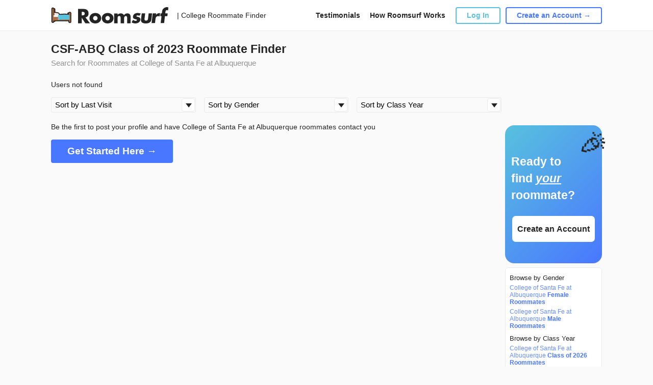

--- FILE ---
content_type: text/html; charset=UTF-8
request_url: https://www.roomsurf.com/abqcsf-class-of-2023-roommates
body_size: 6570
content:
<!DOCTYPE html>
    <html lang="en">
    <head>
        <!-- Gtag helper function -->
<script>
    window.dataLayer = window.dataLayer || [];
    function gtag(){dataLayer.push(arguments);}
</script>

<!-- Google Tag Manager -->
<script>(function(w,d,s,l,i){w[l]=w[l]||[];w[l].push({'gtm.start':
            new Date().getTime(),event:'gtm.js'});var f=d.getElementsByTagName(s)[0],
        j=d.createElement(s),dl=l!='dataLayer'?'&l='+l:'';j.async=true;j.src=
        'https://www.googletagmanager.com/gtm.js?id='+i+dl;f.parentNode.insertBefore(j,f);
    })(window,document,'script','dataLayer','GTM-PXTB98K');</script>
<!-- End Google Tag Manager -->

        <script type="text/javascript">
    window.roomsurfConfig = {
        svgSpritePath: '/svg/sprite.svg?id=3e41c0e1f2fc082e6e00',
        siteName: 'Roomsurf',
        userIsLogged: false,
        userIsSubscriber: false,
        loggedUserId: 0,
        loggedUsername: '',
        tracking: {"click_type":{"LOGIN_MAIN":1,"LOGIN_MENU":2,"LOGIN_ABOUT":3,"LOGIN_HOW_IT_WORKS":4,"LOGIN_FB_CONNECT":5,"AFFILIATE_CLICK":6},"click_id":{"SIDEBAR_SIGN_UP_ELEM":1,"SIDEBAR_UPGRADE_ELEM":2}},
        websocket: 'wss://roomsurf.com',
        redirect: '',
                havePurpleBar: false,
        havePurpleBarClass: '',
        forcePurpleBarClass: '',
        headerHeight: 60,
        purpleBarHeight: 32,
        headerHeightHavePurpleBar: 92,
        currentHeaderHeight: 60,
        block: false,
        session: '13fbb2ec17ea3eb76983b9284a7feab39f97cceed0f69ae09eeb852d314ccff7',
    };
</script>

        <meta charset="utf-8">
        <meta name="viewport" content="width=device-width, initial-scale=1">
        <!-- Roboto Regular -->
        <link rel="preload" as="font" type="font/woff2" href="/fonts/KFOmCnqEu92Fr1Mu4mxKKTU1Kg.woff2" crossorigin>
        <!-- Roboto Medium -->
        <link rel="preload" as="font" type="font/woff2" href="/fonts/KFOlCnqEu92Fr1MmEU9fBBc4AMP6lQ.woff2" crossorigin>
        <!-- Roboto Bold -->
        <link rel="preload" as="font" type="font/woff2" href="/fonts/KFOlCnqEu92Fr1MmWUlfBBc4AMP6lQ.woff2" crossorigin>
        <!-- Roboto Black -->
        <link rel="preload" as="font" type="font/woff2" href="/fonts/KFOlCnqEu92Fr1MmYUtfBBc4AMP6lQ.woff2" crossorigin>

        <link rel="icon" href="https://www.roomsurf.com/img/favicon-v2.png" type="image/x-icon"/>

        <title>CSF-ABQ Class of 2023 Roommate Finder | Roomsurf</title>
        <meta name="description" property="description" content="Roommate Finder for CSF-ABQ Students Looking for Class of 2023 Roommates">
    
        <meta name="keywords" property="keywords" content="CSF-ABQ roommates, College of Santa Fe at Albuquerque roommates, College of Santa Fe at Albuquerque roommate finder, CSF-ABQ roommate finder, CSF-ABQ roommate wanted, CSF-ABQ roommate matching software, College of Santa Fe at Albuquerque matching service, CSF-ABQ roomie, CSF-ABQ dorm roommate finder">
    
        <meta name="twitter:card" content="summary">
    <meta name="twitter:site" content="@Roomsurf">
    <meta name="twitter:title" content="CSF-ABQ Class of 2023 Roommate Finder | Roomsurf">
    <meta name="twitter:description" content="Roommate Finder for CSF-ABQ Students Looking for Class of 2023 Roommates">
    <meta name="twitter:creator" content="@Roomsurf">
    <meta name="twitter:domain" content="www.roomsurf.com">
    
        <meta property="og:url" content="https://www.roomsurf.com/">
    <meta property="og:title" content="CSF-ABQ Class of 2023 Roommate Finder | Roomsurf">
    <meta property="og:description" content="Roommate Finder for CSF-ABQ Students Looking for Class of 2023 Roommates">
    <meta property="og:type" content="website">
    <meta property="og:site_name" content="Roomsurf">
    

    <link rel="stylesheet" type="text/css" href="/css/app.css?id=b3ba22dd70e5a1dd67d2">

        <script defer type="module" src="/js/manifest.js?id=5cd0ec092b1042a6ed1d"></script><script defer nomodule src="/js/legacy/manifest.js?id=b41eaf878ca487c30d3b"></script>
        <script defer type="module" src="/js/vendor.js?id=e5e656afa0c508c59b0b"></script><script defer nomodule src="/js/legacy/vendor.js?id=4b31f6c7b5e0a5dd3f3c"></script>
        <script defer type="module" src="/js/main.js?id=8336fe70e1878b9d654f"></script><script defer nomodule src="/js/legacy/main.js?id=0c79d3c1852b2d7dcb3c"></script>

        
    <!-- Start LeadDyno Code -->
<script defer type="text/javascript" src="https://static.leaddyno.com/js"></script>
<script type='text/javascript'>
    window.addEventListener('DOMContentLoaded', function() {
        LeadDyno.key = "e62441c94406daa75794890b974a9f26e4be2636"
        LeadDyno.recordVisit();
        LeadDyno.recordLead("");
    });
</script>
<!-- End LeadDyno Code -->

    
    
    </head>
    <body class="d-flex flex-column h-100 profile-background">
    <!-- Google Tag Manager (noscript) -->
<noscript><iframe src="https://www.googletagmanager.com/ns.html?id=GTM-PXTB98K"
                  height="0" width="0" style="display:none;visibility:hidden"></iframe></noscript>
<!-- End Google Tag Manager (noscript) -->
    <main class="flex-shrink-0">
        <div class="h-100 h-work">
            <header class="background-header">
                <nav class="navbar navbar-expand-lg navbar-white header static-header">
    <div class="container-fluid">
                        <div class="col-auto">
                            <a class="navbar-brand" href="/" onclick="">
                            <img width="231" height="32" src="/img/logo_wordmark.svg" alt="Roomsurf">
            </a>
                            <a class="navbar-brand-mobile" href="/" onclick="">
                            
                <img width="231" height="32" src="/img/logo_wordmark.svg" alt="Roomsurf">
            </a>
        </div>
        <div class="col-auto logo-title">
            | College Roommate Finder
        </div>
        <div class="col links">
            <a href="/content/testimonials">Testimonials</a>
            <a href="/content/how-it-works">How Roomsurf Works</a>
        </div>
        <div class="col-auto buttons">
            <div id="header-auth-area"
                authorized=""
            >
                                    <a href="/security/login" class="wrap-link dialogLogInOpen">
                        <button type="button" class="btn btn-outline-info" >Log In</button>
                    </a>
                    <a href="/user/account/register" class="wrap-link">
                        <button type="button" class="btn btn-outline-primary">Create an Account →</button>
                    </a>
                            </div>
        </div>
        <div class="col-auto mobile-menu-button">
            <svg class="icon">
                <use xlink:href="/svg/sprite.svg?id=3e41c0e1f2fc082e6e00#sprite_black_menu"/>
            </svg>
        </div>
    </div>
    <div id="mobile-menu">
        <div class="menu-item">
            <a class="link" href="/content/testimonials">Testimonials</a>
        </div>
        <div class="menu-item">
            <a class="link" href="/content/how-it-works">How Roomsurf Works</a>
        </div>

                    <div class="menu-item">
                <a href="/security/login" class="wrap-link dialogLogInOpen">
                    <button type="button" class="btn btn-outline-info" >Log In</button>
                </a>
            </div>
            <div class="menu-item">
                <a href="/user/account/register" class="wrap-link">
                    <button type="button" class="btn btn-outline-primary">Create an Account →</button>
                </a>
            </div>
            </div>
</nav>
                <div class="profile-divider"></div>
            </header>
        </div>
        <div class="page-container">
            <h1 class="content-text h1-work title">
                                    CSF-ABQ Class of 2023  Roommate Finder
                            </h1>
            <p class="indent-p">Search for Roommates at College of Santa Fe at Albuquerque </p>
                            <p>Users not found</p>
                        <!-- form search -->
            <form id="form" action="#" method="get" class="search_form ">
                <div class="qf-select-wrapper" id="filter">
                    <div class="select">
                        <div class="triangle"></div>
                        <select name="search__order_by" class="qf-select" id="filter-order">
                            <option value="" class="qf-option" > Sort by Last Visit </option>
                            <option   value="/newest" class="search__order_by">Sort by Newest </option>
                        </select>
                    </div>
                </div>
                <div class="qf-select-wrapper" id="qf_search__gender_id__wrapper">
                    <div class="select">
                        <div class="triangle"></div>
                        <select name="gender" class="qf-select" id="filter-gender">
                            <option value="" class="qf-option">Sort by Gender</option>
                                                            <option   value="male" class="gender">Male</option>
                                                            <option   value="female" class="gender">Female</option>
                                                            <option   value="agender" class="gender">Agender</option>
                                                            <option   value="bigender" class="gender">Bigender</option>
                                                            <option   value="androgynous" class="gender">Androgynous</option>
                                                            <option   value="gender" class="gender">Gender fluid</option>
                                                            <option   value="non-binary" class="gender">Non-binary (Genderqueer)</option>
                                                            <option   value="other" class="gender">Other</option>
                                                    </select>
                    </div>
                </div>
                <div class="qf-select-wrapper">
                    <div class="select">
                        <div class="triangle"></div>
                        <select name="class_year" class="qf-select" id="filter-year">
                            <option value="" class="qf-option">Sort by Class Year</option>
                                                            <option   value="2026" class="class_year">Class of 2026 </option>
                                                            <option   value="2027" class="class_year">Class of 2027 </option>
                                                            <option   value="2028" class="class_year">Class of 2028 </option>
                                                            <option   value="2029" class="class_year">Class of 2029 </option>
                                                            <option   value="2030" class="class_year">Class of 2030 </option>
                                                            <option   value="2031" class="class_year">Class of 2031 </option>
                                                    </select>
                    </div>
                </div>
            </form>
            <!-- end form search -->
                        <div class="center-container">
                <div class="container-lg content">
                    <div class="row">
                        <div class="empty-block">
                            <p>Be the first to post your profile and have College of Santa Fe at Albuquerque roommates contact you</p>
                            <div class="col-auto">
                                <a href="/user/account/register" class="wrap-link">
                                    <button class="btn btn-primary">Get Started Here →</button>
                                </a>
                            </div>
                        </div>
                                    <div class="col-auto d-none d-md-block right-sidebar-top">
                            <div id='div-uloopad-xKL9MtzmmO'></div>
                            <div class="sidebar sticky-sidebar-right">
                                <div class="sticky-sidebar-container  ">
                                        <div class="banner-profile">
        <div class="banner-background"></div>
        <div class="emoji-profile">🎉</div>
        <div class="banner-title">Ready to find <span>your</span> roommate?</div>
        <div class="banner-button">
            <a href="/user/account/register" class="wrap-link">
                <button type="button" class="btn btn-light">
                    Create an Account
                </button>
            </a>
        </div>
    </div>

    <div class="widget links">
        <div class="subtitle">Browse by Gender</div>
        <div class="items">
            <a href="/abqcsf-female-roommates">College of Santa Fe at Albuquerque <span class="font-weight-bold">Female Roommates</span></a>
            <a href="/abqcsf-male-roommates">College of Santa Fe at Albuquerque <span class="font-weight-bold">Male Roommates</span></a>
        </div>
        <div class="subtitle">Browse by Class Year</div>
        <div class="items">
                            <a href="/abqcsf-class-of-2026-roommates">College of Santa Fe at Albuquerque <span class="font-weight-bold"> <span class="font-weight-bold">Class of 2026 Roommates</span></a>
                            <a href="/abqcsf-class-of-2027-roommates">College of Santa Fe at Albuquerque <span class="font-weight-bold"> <span class="font-weight-bold">Class of 2027 Roommates</span></a>
                            <a href="/abqcsf-class-of-2028-roommates">College of Santa Fe at Albuquerque <span class="font-weight-bold"> <span class="font-weight-bold">Class of 2028 Roommates</span></a>
                            <a href="/abqcsf-class-of-2029-roommates">College of Santa Fe at Albuquerque <span class="font-weight-bold"> <span class="font-weight-bold">Class of 2029 Roommates</span></a>
                            <a href="/abqcsf-class-of-2030-roommates">College of Santa Fe at Albuquerque <span class="font-weight-bold"> <span class="font-weight-bold">Class of 2030 Roommates</span></a>
                            <a href="/abqcsf-class-of-2031-roommates">College of Santa Fe at Albuquerque <span class="font-weight-bold"> <span class="font-weight-bold">Class of 2031 Roommates</span></a>
                    </div>
    </div>
    <div class="widget links">
        <div class="subtitle">Roommate Agreement</div>
        <div class="items">
            <a target="_blank" href="/college-roommate-agreement">College of Santa Fe at Albuquerque <span class="font-weight-bold">Roommate Agreement</span></a>
        </div>
    </div>

    
    
    
        
            
                
                    
                
            
    
    














                                </div>
                            </div>
                        </div>
                    </div>
                <div class="paginate"></div>

                            <div class="roommate-faq">
            <h4 class="roommate-faq-title">CSF-ABQ Roommate FAQs</h4>
            <div class="roommate-faq-answers">
                <b>What personality traits should I prioritize when looking for a roommate at College of Santa Fe at Albuquerque?</b>
It's essential to prioritize personality traits that align with yours when searching for a roommate at College of Santa Fe at Albuquerque. Look for someone who shares similar interests, personal and academic goals, and communication styles. You can use online tools for this, or network with other students through clubs or organizations on campus.

<b>What are some key factors to consider to avoid conflict with your College of Santa Fe at Albuquerque roommate?</b>
Living with a new roommate can be exciting, but it can also lead to conflicts if you don't have an open and honest line of communication. It's crucial to set shared expectations and boundaries from the beginning. Make sure you consider compatibility, cleanliness, privacy, and schedules to avoid conflicts in the future.

<b>Can I request a specific roommate when living at College of Santa Fe at Albuquerque?</b>
At College of Santa Fe at Albuquerque, you can request a specific roommate while applying for on-campus housing, but it's not a guarantee. You can also use the roommate matching tool, which pairs compatible people based on their lifestyle, goals, and interests. If you want to live with a friend, you can indicate their name during the application process, and the housing officials will try to accommodate you.
            </div>
        </div>
                </div></div></div></div>
            </div>
        </div>
    </main>
    <footer class="mt-auto">
        <div class="blue-footer ">
        <div class="bg">
            <img loading="lazy" src="/img/bed_background.svg" alt="Roomsurf">
        </div>
        <div class="row h-100 align-items-center justify-content-center">
            <div class="col">
                <div class="title">Don't do college alone.</div>
                <div class="find">
                    <a href="/user/account/register" class="wrap-link">
                        <button type="button" class="btn btn-light">
                            Find your roommate →
                        </button>
                    </a>
                </div>
            </div>
        </div>
    </div>

    <div class="footer">
        <div class="row">

            <div class="col-auto d-sm-none">
                <div class="mobile-logo">
                    <a href="/" class="wrap-link">
                        <img loading="lazy" width="48" height="38" src="/img/logo_mark.svg" alt="Roomsurf">
                    </a>
                </div>
            </div>
            <div class="w-100 d-sm-none"></div>

            <div class="col-auto">
                <div class="group">
                    <div class="subtitle">PRODUCT</div>
                    <a href="/">Home</a>
                    <a href="/college-roommate-finder">Browse by State</a>
                    <a class="wrap-link dialogLogInOpen" href="/security/login">My Account</a>
                </div>
                
                    
                    
                    
                

                <div class="mobile-social d-sm-none">
                    <a href="https://www.instagram.com/roomsurf" rel="nofollow" target="_blank" class="wrap-link">
                        <svg class="icon">
                            <use xlink:href="/svg/sprite.svg?id=3e41c0e1f2fc082e6e00#sprite_instagram"/>
                        </svg>
                    </a>
                    <a href="http://www.twitter.com/roomsurf" rel="nofollow" target="_blank" class="wrap-link">
                        <svg class="icon">
                            <use xlink:href="/svg/sprite.svg?id=3e41c0e1f2fc082e6e00#sprite_twitter"/>
                        </svg>
                    </a>
                </div>
            </div>
            <div class="col-auto">
                <div class="group">
                    <div class="subtitle">RESOURCES</div>
                    <a href="/content/about">About</a>
                    <a href="/content/how-it-works">How It Works</a>
                    <a href="/content/faqs">FAQ</a>
                    <a href="/content/testimonials">Testimonials</a>
                                        <a href="/content/privacy">Privacy</a>
                    <a href="/content/terms">Terms</a>
                    <a href="/contact/index">Contact</a>
                </div>
            </div>

            <div class="w-100 footer-break"></div>

            <div class="col-auto d-none d-sm-block">
                <div class="group">
                    <div class="subtitle">FROM THE BLOG</div>
                        <div class="footer-blog-article">
                                                            <a href="/content/blog/roommate-agreements-what-to-update-for-the-new-semester">Roommate Agreements: What to Update for the New Semester</a>
                                                            <a href="/content/blog/roommate-gift-ideas-under-20">Roommate Gift Ideas Under $20</a>
                                                            <a href="/content/blog/roommates-and-lease-agreements-a-guide-for-new-roommates">Roommates and Lease Agreements: A Guide for New Roommates</a>
                                                            <a href="/content/blog/how-to-keep-the-apartment-clean-without-one-roommate-doing-everything">How to Keep the Apartment Clean Without One Roommate Doing Everything</a>
                                                            <a href="/content/blog/how-to-find-the-perfect-roommate-without-ruining-a-friendship">How to Find the Perfect Roommate — Without Ruining a Friendship</a>
                                                            <a href="/content/blog/roommate-rituals-how-small-traditions-build-big-bonds">Roommate Rituals: How Small Traditions Build Big Bonds</a>
                                                        <div class="link-get-blog">
                                <a href="/content/blog" class="wrap-link">Read more blog posts →</a>
                            </div>
                        </div>
                    </div>
                </div>

            <div class="col"></div>
            <div class="col-auto d-none d-sm-block">
                <div class="social">
                    <a href="https://www.instagram.com/roomsurf" rel="nofollow" target="_blank" class="wrap-link">
                        <svg class="icon">
                            <use xlink:href="/svg/sprite.svg?id=3e41c0e1f2fc082e6e00#sprite_instagram"/>
                        </svg>
                    </a>
                    <a href="http://www.twitter.com/roomsurf" rel="nofollow" target="_blank" class="wrap-link">
                        <svg class="icon">
                            <use xlink:href="/svg/sprite.svg?id=3e41c0e1f2fc082e6e00#sprite_twitter"/>
                        </svg>
                    </a>
                </div>
                <div class="logo">
                    <a href="/" class="wrap-link">
                        <img loading="lazy" width="48" height="38" src="/img/logo_mark.svg" alt="Roomsurf">
                    </a>
                </div>
            </div>
        </div>
        <div class="copyright d-sm-none">
            Roomsurf is a Uloop, Inc. product.<br/>
            © Copyright 2026 Uloop, Inc.
        </div>
    </div>


    </footer>

    <div class="modal fade" id="loginModal" tabindex="-1" role="dialog" aria-labelledby="loginModal" aria-hidden="true">
    <div class="modal-dialog modal-sm modal-dialog-centered" role="document">
        <div class="modal-content">
            <button type="button" class="close modal-close" data-dismiss="modal" aria-label="Close">
                <span aria-hidden="true">&times;</span>
            </button>

            <div class="modal-body">










                <h4 class="modal-title">Sign in with Email</h4>
                <form id="login" novalidate>
                    <div class="form-group">
                        <input name="email" type="email" class="form-control" id="login-email" placeholder="Email Address">
                    </div>
                    <div class="form-group">
                        <input name="password" type="password" class="form-control" id="login-password" placeholder="Password">
                    </div>
                    <div class="forgot-password-link">
                        <a href="#">
                            Forgot your password?
                        </a>
                    </div>
                    <div class="sign-in-button">
                        <button type="submit" class="btn btn-primary w-100" >SIGN IN</button>
                    </div>
                    <div class="sigh-up-link">
                        New to Roomsurf? <a href="#">Sign Up</a>
                    </div>
                </form>
            </div>

        </div>
    </div>
</div>

    <div id="modals"></div>
    
    <script defer type="module" src="/js/overall.js?id=b10e8fbef6579eada7ec"></script><script defer nomodule src="/js/legacy/overall.js?id=bcb784d1d3987e983864"></script>

    
    <script>
        var search__order_by = document.querySelector('[name="search__order_by"]')
        var gender = document.querySelector('[name="gender"]')
        var class_year = document.querySelector('[name="class_year"]')
        var search__order_by_item = search__order_by.options[search__order_by.selectedIndex].value
        var gender_item = gender.options[gender.selectedIndex].value
        var class_year_item = class_year.options[class_year.selectedIndex].value

        search__order_by.addEventListener('change', function() {
            var chosenClass = this[this.selectedIndex].value
            var items = document.querySelectorAll('.search__order_by')

            Array.prototype.forEach.call(items, function(item) {
                var child = item.innerHTML.toLowerCase();
                if (chosenClass === child) {
                     return chosenClass
                }
            });
            return search__order_by_item = chosenClass
        });

        gender.addEventListener('change', function() {
            var chosenClass = this[this.selectedIndex].value
            var items = document.querySelectorAll('.gender')

            Array.prototype.forEach.call(items, function(item) {
                var child = item.innerHTML.toLowerCase()
                if (chosenClass === child) {
                    return chosenClass
                }
            });
            return gender_item = chosenClass
        });

        class_year.addEventListener('change', function() {
            var chosenClass = this[this.selectedIndex].value
            var items = document.querySelectorAll('.class_year')

            Array.prototype.forEach.call(items, function(item) {
                var child = item.innerHTML.toLowerCase()
                if (chosenClass === child) {
                    return chosenClass
                }
            });
            return class_year_item = chosenClass;
        });

        function fetch_data()
        {
            if (gender_item === '' && class_year_item === '') {
                location.href = " /abqcsf-roommates" + search__order_by_item
            } else if (gender_item !== '' && class_year_item !== '') {
                location.href = " /abqcsf" + '-' + gender_item + '-roommates' + search__order_by_item +'/class-of-' + class_year_item;
            } else if (class_year_item !== '' && gender_item === '') {
                location.href = " /abqcsf" + '-class-of-'  + class_year_item + '-roommates' + search__order_by_item;
            } else if (gender_item !== '' && class_year_item === '') {
                location.href = " /abqcsf" + '-' + gender_item + '-roommates' + search__order_by_item;
            }
        }

        search__order_by.onchange = function() {
            fetch_data();
        };
        gender.onchange = function() {
            fetch_data();
        };
        class_year.onchange = function() {
            fetch_data();
        };

        var uloopBannerAdsSlots = uloopBannerAdsSlots || [];
        (function() {
        var uads = document.createElement('script');
        uads.async = false;
        uads.type = 'text/javascript';
        var useSSL = 'https:' == document.location.protocol;
        uads.src = (useSSL ? 'https:' : 'http:') +
        '//www.uloop.com/js/uloop.widget.js';
        var node = document.getElementsByTagName('script')[0];
        node.parentNode.insertBefore(uads, node);
        })();
        uloopBannerAdsSlots.push(function() {
            uloopBannerAds.defineSlot({id:'MKnOiISwrmPBDQoUgYSH', un_id: 2063, container:'div-uloopad-xKL9MtzmmO'});
        });
    </script>
    <!-- Page Tracking Code -->
<script type="text/javascript">
    window.addEventListener('DOMContentLoaded', function() {
        var page_url = document.location.protocol + '//' + document.location.host + document.location.pathname;
        trackView(page_url);
    });
</script>
    <!-- Google Tag Manager -->

















<!-- End Google Tag Manager -->

<!-- Google Code for Remarketing tag -->
<!-- Remarketing tags may not be associated with personally identifiable information or placed on pages related to sensitive categories. For instructions on adding this tag and more information on the above requirements, read the setup guide: google.com/ads/remarketingsetup -->

    
    
    
    
    
    




    
        
             
    



    
    



    
    
    
    

    


<script type="text/javascript">
    (function (w,d,t,s,f,e,b) {
        w['UloopAnalyticsObject'] = f; w[f] = w[f] || function () {
            (w[f].queue = w[f].queue || []).push(arguments);
        }; e = d.createElement(t); b = d.getElementsByTagName(t)[0];
        e.async = 1; e.src = s; b.parentNode.insertBefore(e, b);
    })(window, document, 'script', 'https://network.uloop.com/js/analytics.js', 'ua');
    ua('set', 'account', 'roomsurf');
    ua('send', 'pageview', '', {
        path_term: '{school_slug}-class-of-{year}-roommates/{page?}'
    });
</script>

<script>(function(w,d,t,r,u){var f,n,i;w[u]=w[u]||[],f=function(){var o={ti:"21015706"};o.q=w[u],w[u]=new UET(o),w[u].push("pageLoad")},n=d.createElement(t),n.src=r,n.async=1,n.onload=n.onreadystatechange=function(){var s=this.readyState;s&&s!=="loaded"&&s!=="complete"||(f(),n.onload=n.onreadystatechange=null)},i=d.getElementsByTagName(t)[0],i.parentNode.insertBefore(n,i)})(window,document,"script","//bat.bing.com/bat.js","uetq");</script>
    </body>
</html>


--- FILE ---
content_type: application/javascript
request_url: https://www.roomsurf.com/js/manifest.js?id=5cd0ec092b1042a6ed1d
body_size: 1579
content:
(()=>{"use strict";var e,r,t={},o={};function n(e){var r=o[e];if(void 0!==r)return r.exports;var a=o[e]={id:e,loaded:!1,exports:{}};return t[e].call(a.exports,a,a.exports,n),a.loaded=!0,a.exports}n.m=t,e=[],n.O=(r,t,o,a)=>{if(!t){var s=1/0;for(l=0;l<e.length;l++){for(var[t,o,a]=e[l],i=!0,d=0;d<t.length;d++)(!1&a||s>=a)&&Object.keys(n.O).every((e=>n.O[e](t[d])))?t.splice(d--,1):(i=!1,a<s&&(s=a));i&&(e.splice(l--,1),r=o())}return r}a=a||0;for(var l=e.length;l>0&&e[l-1][2]>a;l--)e[l]=e[l-1];e[l]=[t,o,a]},n.n=e=>{var r=e&&e.__esModule?()=>e.default:()=>e;return n.d(r,{a:r}),r},n.d=(e,r)=>{for(var t in r)n.o(r,t)&&!n.o(e,t)&&Object.defineProperty(e,t,{enumerable:!0,get:r[t]})},n.f={},n.e=e=>Promise.all(Object.keys(n.f).reduce(((r,t)=>(n.f[t](e,r),r)),[])),n.u=e=>898===e?"/js/vendor.js":"js/chunks/"+e+"."+{44:"43ea8f73248a7a9b31fa",370:"6d7e1fe3469614a028f7",738:"5b9edf348ee03398ef18",812:"c19ad648b10cd7b8ba21",918:"a4fa436d33c1666a9197"}[e]+".js",n.miniCssF=e=>({170:"css/app",387:"css/page/homepage",442:"css/dorm-review",671:"css/mailsystem-app"}[e]+".css"),n.g=function(){if("object"==typeof globalThis)return globalThis;try{return this||new Function("return this")()}catch(e){if("object"==typeof window)return window}}(),n.hmd=e=>((e=Object.create(e)).children||(e.children=[]),Object.defineProperty(e,"exports",{enumerable:!0,set:()=>{throw new Error("ES Modules may not assign module.exports or exports.*, Use ESM export syntax, instead: "+e.id)}}),e),n.o=(e,r)=>Object.prototype.hasOwnProperty.call(e,r),r={},n.l=(e,t,o,a)=>{if(r[e])r[e].push(t);else{var s,i;if(void 0!==o)for(var d=document.getElementsByTagName("script"),l=0;l<d.length;l++){var c=d[l];if(c.getAttribute("src")==e){s=c;break}}s||(i=!0,(s=document.createElement("script")).charset="utf-8",s.timeout=120,n.nc&&s.setAttribute("nonce",n.nc),s.src=e),r[e]=[t];var u=(t,o)=>{s.onerror=s.onload=null,clearTimeout(p);var n=r[e];if(delete r[e],s.parentNode&&s.parentNode.removeChild(s),n&&n.forEach((e=>e(o))),t)return t(o)},p=setTimeout(u.bind(null,void 0,{type:"timeout",target:s}),12e4);s.onerror=u.bind(null,s.onerror),s.onload=u.bind(null,s.onload),i&&document.head.appendChild(s)}},n.r=e=>{"undefined"!=typeof Symbol&&Symbol.toStringTag&&Object.defineProperty(e,Symbol.toStringTag,{value:"Module"}),Object.defineProperty(e,"__esModule",{value:!0})},n.nmd=e=>(e.paths=[],e.children||(e.children=[]),e),n.p="/",(()=>{var e={929:0,442:0,671:0,387:0,170:0};n.f.j=(r,t)=>{var o=n.o(e,r)?e[r]:void 0;if(0!==o)if(o)t.push(o[2]);else if(/^(170|387|442|671|929)$/.test(r))e[r]=0;else{var a=new Promise(((t,n)=>o=e[r]=[t,n]));t.push(o[2]=a);var s=n.p+n.u(r),i=new Error;n.l(s,(t=>{if(n.o(e,r)&&(0!==(o=e[r])&&(e[r]=void 0),o)){var a=t&&("load"===t.type?"missing":t.type),s=t&&t.target&&t.target.src;i.message="Loading chunk "+r+" failed.\n("+a+": "+s+")",i.name="ChunkLoadError",i.type=a,i.request=s,o[1](i)}}),"chunk-"+r,r)}},n.O.j=r=>0===e[r];var r=(r,t)=>{var o,a,[s,i,d]=t,l=0;for(o in i)n.o(i,o)&&(n.m[o]=i[o]);if(d)var c=d(n);for(r&&r(t);l<s.length;l++)a=s[l],n.o(e,a)&&e[a]&&e[a][0](),e[s[l]]=0;return n.O(c)},t=self.webpackChunk=self.webpackChunk||[];t.forEach(r.bind(null,0)),t.push=r.bind(null,t.push.bind(t))})()})();